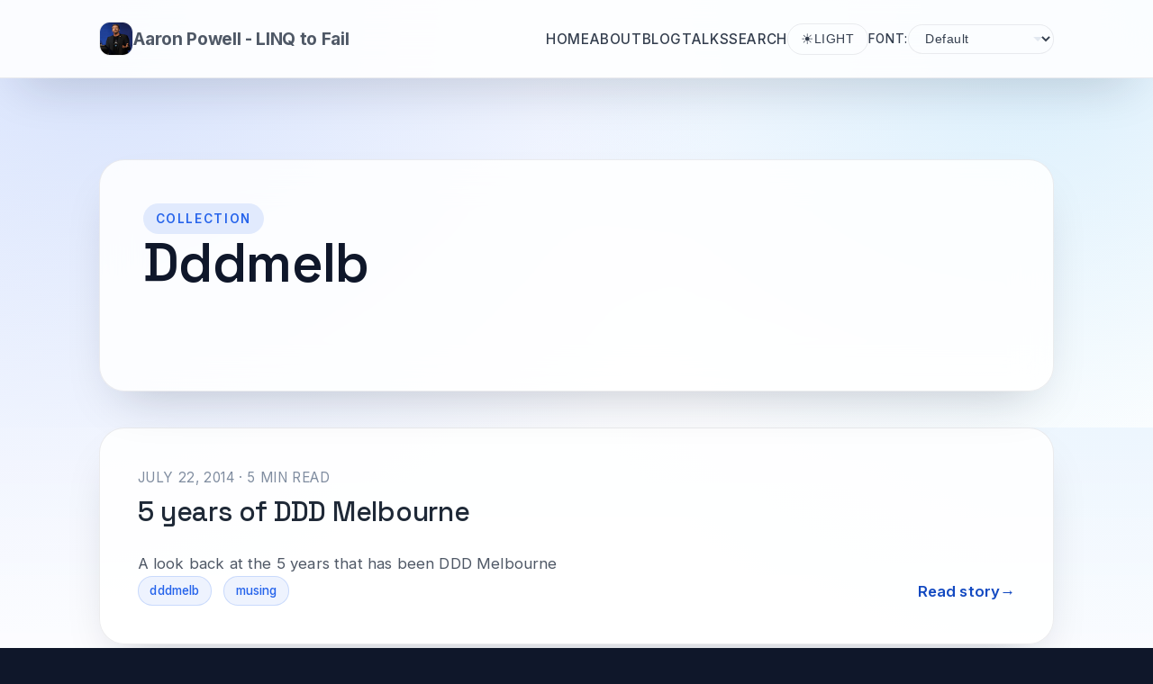

--- FILE ---
content_type: text/html
request_url: https://www.aaron-powell.com/tags/dddmelb
body_size: 1847
content:
<!doctype html><html lang=en-US><head><meta charset=utf-8><meta charset=utf-8><title>Dddmelb</title><meta name=description content="Microsoft Cloud Developer Advocate"><meta name=author content="Aaron Powell"><meta name=generator content="Hugo 0.154.5"><meta name=format-detection content="telephone=no"><meta name=viewport content="width=device-width,initial-scale=1"><meta name=referrer content="no-referrer-when-downgrade"><meta property="og:title" content="Dddmelb | LINQ to Fail"><meta property="og:type" content="website"><meta property="og:url" content="https://www.aaron-powell.com/tags/dddmelb/"><meta property="og:image" content="https://blogimagegenerator.azurewebsites.net/v1/og-image/"><meta property="og:description" content="Microsoft Cloud Developer Advocate"><link rel=canonical href=https://www.aaron-powell.com/tags/dddmelb/><link href rel=alternate type=application/rss+xml title="LINQ to Fail"><link rel=icon href=https://www.aaron-powell.com/favicon.ico><link rel=stylesheet href=https://www.aaron-powell.com/sass/main.css integrity media=screen></head><body><header class=site-header><div class=container><nav class=nav aria-label="Primary navigation"><a class=nav__brand href=https://www.aaron-powell.com/><img src=https://www.aaron-powell.com/images/logo-small.png alt="LINQ to Fail logo">
<span>Aaron Powell - LINQ to Fail</span>
</a><button class=nav__toggle type=button aria-label="Toggle navigation" aria-expanded=false>
<span class=nav__toggle-line></span></button><ul class=nav__list><li class=nav__item><a href=https://www.aaron-powell.com/ class=nav__link>Home</a></li><li class=nav__item><a href=https://www.aaron-powell.com/about class=nav__link title=About>About</a></li><li class=nav__item><a href=https://www.aaron-powell.com/posts class=nav__link title=Blog>Blog</a></li><li class=nav__item><a href=https://www.aaron-powell.com/talks class=nav__link title=Talks>Talks</a></li><li class=nav__item><a href=https://www.aaron-powell.com/search class=nav__link title=Search>Search</a></li><li class="nav__item nav__item--action"><button class=nav__theme-toggle type=button data-theme-toggle aria-pressed=false>
<span class=nav__theme-toggle-icon aria-hidden=true>🌙</span>
<span class=nav__theme-toggle-label>Dark</span></button></li><li class="nav__item nav__item--action"><div class=nav__font-picker><label for=font-picker class=nav__font-picker-label>Font:</label>
<select id=font-picker class=nav__font-picker-select data-font-picker aria-label="Select font"><option value=default>Default</option><option value=opendyslexic>OpenDyslexic</option><option value=nunito>Nunito</option><option value=arial>Arial</option><option value=verdana>Verdana</option><option value=georgia>Georgia</option><option value=comic-sans>Comic Sans</option></select></div></li></ul></nav></div></header><section class=page-hero><div class=container><div class=page-hero__panel><div class=section-heading><div><span class=eyebrow>Collection</span><h1>Dddmelb</h1></div></div></div></div></section><section class=container><div class=post-list><article class=post-card><span class=post-card__meta>July 22, 2014 ·
5 min read</span><h3 class=post-card__title><a href=https://www.aaron-powell.com/posts/2014-07-22-5-years-of-dddmelb/ title="5 years of DDD Melbourne">5 years of DDD Melbourne</a></h3><p class=post-card__description>A look back at the 5 years that has been DDD Melbourne</p><div class=post-card__actions><div class=tags><a href=https://www.aaron-powell.com/tags/dddmelb/ title="Tag: dddmelb">dddmelb</a>
<a href=https://www.aaron-powell.com/tags/musing/ title="Tag: musing">musing</a></div><a href=https://www.aaron-powell.com/posts/2014-07-22-5-years-of-dddmelb/ class=post-card__cta title="Read 5 years of DDD Melbourne">Read story</a></div></article></div></section><footer class=container><ul><li><a href=https://twitter.com/slace target=_blank rel=me title=Twitter><span class=hidden>Twitter</span><i class="fa-brands fa-twitter"></i></a></li><li><a href=https://github.com/aaronpowell target=_blank rel=me title=GitHub><span class=hidden>GitHub</span><i class="fa-brands fa-github"></i></a></li><li><a href=https://bsky.app/profile/aaron-powell.com target=_blank rel=me title=Bluesky><span class=hidden>Bluesky</span><i class="fa-brands fa-bluesky"></i></a></li><li><a href=https://www.linkedin.com/in/powell-aaron/ target=_blank rel=me title=LinkedIn><span class=hidden>LinkedIn</span><i class="fa-brands fa-linkedin"></i></a></li><li><a href=https://www.youtube.com/channel/UCT1QtGr1IzVPNSF_YMrKCAw target=_blank rel=me title="YouTube Channel"><span class=hidden>YouTube Channel</span><i class="fa-brands fa-youtube"></i></a></li><li><a href=https://hachyderm.io/@slace target=_blank rel=me title=Mastodon><span class=hidden>Mastodon</span><i class="fa-brands fa-mastodon"></i></a></li></ul><p>Copyright &copy; Aaron Powell 2026.</p><p>Content is licensed under
<a href=https://github.com/aaronpowell/aaronpowell.github.io/blob/master/LICENSE target=_blank title="Creative Commons Attribution 4.0 International">Creative Commons Attribution 4.0 International</a>
and the theme is licensed under
<a href=https://github.com/aaronpowell/aaronpowell.github.io/blob/master/src/themes/aaronpowell/LICENSE title="MIT License">MIT License</a>.</p></footer><script type=text/javascript src=https://www.aaron-powell.com/js/script.min.a7c7a95b18ed2fddc079be4350627126de6e19162e470f721a66de0ef892f72d1d56dae2a367298a4e438eb41556aa2a3f315493992734ad7067423c767b48f7.js integrity="sha512-p8epWxjtL93Aeb5DUGJxJt5uGRYuRw9yGmbeDviS9y0dVtrio2cpik5DjrQVVqoqPzFUk5knNK1wZ0I8dntI9w=="></script><script async src="https://www.googletagmanager.com/gtag/js?id=UA-6399564-1"></script><script>window.dataLayer=window.dataLayer||[];function gtag(){dataLayer.push(arguments)}gtag("js",new Date),gtag("config","UA-6399564-1")</script></body></html>

--- FILE ---
content_type: text/javascript
request_url: https://www.aaron-powell.com/js/script.min.a7c7a95b18ed2fddc079be4350627126de6e19162e470f721a66de0ef892f72d1d56dae2a367298a4e438eb41556aa2a3f315493992734ad7067423c767b48f7.js
body_size: -429
content:
document.addEventListener("DOMContentLoaded",function(){function t(){const e=document.querySelector("script[data-preview-code]");if(!e)return;const n=document.createElement("pre"),t=document.createElement("code");t.classList.add("javascript"),t.innerHTML=e.innerHTML.replace(/</g,"&lt;").replace(/>/g,"&gt;"),n.appendChild(t);const s=document.createElement("h2");s.innerHTML="Source",e.parentElement.appendChild(s),e.parentElement.appendChild(n)}function n(){const e=document.querySelector(".site-header"),t=e?.querySelector(".nav__toggle"),n=e?.querySelector(".nav__list");if(!e||!t||!n)return;const s=()=>{e.classList.remove("is-open"),t.setAttribute("aria-expanded","false")};t.addEventListener("click",s=>{s.preventDefault();const o=e.classList.toggle("is-open");t.setAttribute("aria-expanded",String(o)),o&&n.querySelector("a")?.focus()}),n.querySelectorAll("a").forEach(e=>{e.addEventListener("click",()=>{s()})}),window.matchMedia("(min-width: 992px)").addEventListener("change",()=>{s()})}function s(){document.querySelectorAll("pre > code[class^='language']").forEach(function(e){let t=document.createElement("button");t.className="copy code",t.type="button",t.innerText="✂",e.id||(e.id=`code-${Math.random().toString().replace(".","")}`),t.setAttribute("data-target",`#${e.id}`);const s=document.createElement("span");s.classList.add("copied"),s.innerHTML="✔";const n=e.parentNode;if(n.parentNode.classList.contains("highlight")){const e=n.parentNode;e.parentNode.insertBefore(t,e),e.parentNode.insertBefore(s,e)}else n.parentNode.insertBefore(t,n),n.parentNode.insertBefore(s,n)})}function o(){const e=document.querySelectorAll(".copy"),t=async e=>{const t=e.target,s=document.querySelector(t.dataset.target);await window.navigator.clipboard.writeText(s.innerText.replace(`

`,`
`));const n=t.parentElement.querySelector(".copied");n.style.display="inline",setTimeout(()=>{n.style.display="none"},1e3)};for(const n of e)n.addEventListener("click",t)}function i(){const e=document.querySelector("[data-theme-toggle]");if(!e)return;const i=e.querySelector(".nav__theme-toggle-label"),a=e.querySelector(".nav__theme-toggle-icon"),n="site-theme",t=document.documentElement,r=window.matchMedia("(prefers-color-scheme: dark)"),c=()=>r.matches?"dark":"light",s=t=>{const n=t==="dark";e.setAttribute("aria-pressed",String(n)),a&&(a.textContent=n?"🌙":"☀️"),i&&(i.textContent=n?"Dark":"Light")},l=(e,o=!0)=>{if(e!=="light"&&e!=="dark")return;t.setAttribute("data-theme",e),o&&localStorage.setItem(n,e),s(e)},o=localStorage.getItem(n);o==="light"||o==="dark"?l(o,!1):(t.removeAttribute("data-theme"),s(c())),e.addEventListener("click",()=>{const e=t.getAttribute("data-theme")||c(),n=e==="dark"?"light":"dark";l(n,!0)}),r.addEventListener("change",e=>{if(localStorage.getItem(n))return;t.removeAttribute("data-theme"),s(e.matches?"dark":"light")})}function a(){const e=document.querySelector("[data-font-picker]");if(!e)return;const n="site-font",t=document.documentElement,s={default:{body:'"Inter", "Poppins", "Helvetica", Arial, sans-serif',heading:'"Space Grotesk", "Inter", "Helvetica", Arial, sans-serif',code:'"Fira Code", monospace'},opendyslexic:{body:'"OpenDyslexic", Arial, sans-serif',heading:'"OpenDyslexic", Arial, sans-serif',code:'"Fira Code", monospace'},nunito:{body:'"Nunito", Arial, sans-serif',heading:'"Nunito", Arial, sans-serif',code:'"Fira Code", monospace'},arial:{body:"Arial, sans-serif",heading:"Arial, sans-serif",code:'"Courier New", monospace'},verdana:{body:"Verdana, sans-serif",heading:"Verdana, sans-serif",code:'"Courier New", monospace'},georgia:{body:"Georgia, serif",heading:"Georgia, serif",code:'"Courier New", monospace'},"comic-sans":{body:'"Comic Sans MS", "Comic Sans", cursive',heading:'"Comic Sans MS", "Comic Sans", cursive',code:'"Courier New", monospace'}},o=(o,i=!0)=>{const r=s[o];r||(console.warn(`Invalid font selection: ${o}. Falling back to default.`),o="default");const a=s[o];t.style.setProperty("--font-body",a.body),t.style.setProperty("--font-heading",a.heading),t.style.setProperty("--font-code",a.code),i&&localStorage.setItem(n,o),e.value=o},i=localStorage.getItem(n);o(i||"default",!1),e.addEventListener("change",e=>{o(e.target.value,!0)})}t(),n(),s(),o(),i(),a();const e=document.querySelector(".toggle-upcoming");e&&e.addEventListener("click",e=>{const t=e.target.nextElementSibling,n=window.getComputedStyle(t).getPropertyValue("display");n==="none"?t.style.display="block":t.style.display="none"})})